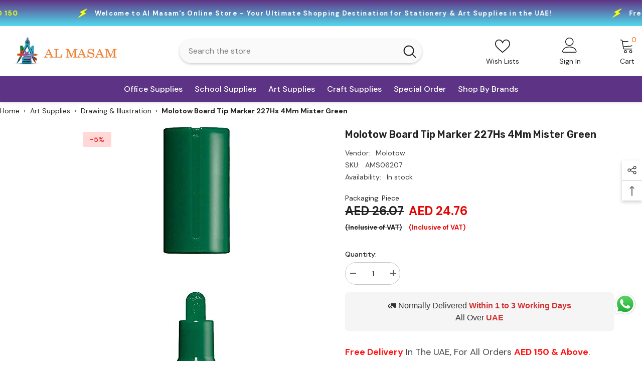

--- FILE ---
content_type: text/css
request_url: https://almasam.ae/cdn/shop/t/9/assets/section-footer.css?v=139874097875065157331745841118
body_size: 2635
content:
.footer-block__item{display:inline-block;vertical-align:top;width:var(--block-custom-width);padding-left:15px;padding-right:15px;position:relative}.footer__content-top{padding:34px 0;overflow:hidden}.footer-block__top,.footer-block__top .footer-block__newsletter .item{font-size:0;letter-spacing:0}.footer-block__top .footer-block__item{vertical-align:middle}.footer-block__newsletter-form{margin:10px 0 0}.footer-block__newsletter .footer-block__heading{font-size:var(--font-heading-size);font-weight:var(--font-heading-weight);font-style:var(--font-heading-style);text-transform:var(--heading-text-transform);line-height:var(--heading-line-height);letter-spacing:var(--heading-letter-spacing);margin:0 0 4px}.style-arrows-8 .footer-block__newsletter .footer-block__heading[data-toggle-column-footer]{font-weight:var(--font-heading-weight)}.style-arrows-8 .footer-block__newsletter .footer-block__list-social .footer-block__heading{margin-bottom:15px}.footer-block__newsletter .footer-block__subheading{margin-bottom:12px}.footer-block__newsletter .footer-block__newsletter-form{padding:0;width:100%;max-width:420px}.footer-block__newsletter .footer-block__newsletter-form .field{margin-right:10px}.footer-block__newsletter .footer-block__newsletter-form.hidden-input:not(.show-input) .field{width:0;margin:0}.footer-block__newsletter .footer-block__newsletter-form.hidden-input:not(.show-input) .field [id^=NewsletterForm--]{display:none}.footer-block__newsletter .footer-block__newsletter-form.hidden-input .field{transition:width 1s ease}.footer-block__newsletter .footer-block__newsletter-form.hidden-input .newsletter-form__button{margin:0}.footer-block__newsletter .footer-block__newsletter-form.hidden-input .button-overlay{position:absolute;display:block;width:var(--button-width);height:100%}.footer-block__newsletter .footer-block__newsletter-form #NewsletterForm--footer,.footer-block__newsletter .footer-block__newsletter-form [id^=NewsletterForm--]{padding-top:var(--btn-1-padding-top);padding-bottom:var(--btn-1-padding-bottom);border-radius:var(--btn-1-border-radius);line-height:var(--btn-1-line-height)}.footer-block__newsletter .footer-block__newsletter-form #NewsletterForm--footer{width:calc(100% - 130px)}.footer-block__newsletter .footer-block__newsletter-form [id^=NewsletterForm--]{width:calc(100% - var(--button-width) - var(--spacing-input-button))}.style-arrows-8 .footer-block__newsletter .footer-block__newsletter-form [id^=NewsletterForm--],.style-arrows-8 .footer-block__newsletter .footer-block__newsletter-form .newsletter-form__button{padding-top:calc(var(--btn-1-padding-top) - 4px);padding-bottom:calc(var(--btn-1-padding-bottom) - 5px)}.footer-block__newsletter .newsletter-form__field-wrapper{display:flex;align-items:stretch;justify-content:space-between;flex-wrap:nowrap;overflow:hidden}.footer-block__newsletter .hidden-input .newsletter-form__field-wrapper{justify-content:start}.footer-block__newsletter .newsletter-form__message{margin:0;position:absolute;top:auto;bottom:-34px;left:0}.footer-block__top .footer-block__item+.footer-block__item{margin-top:20px}.footer-block__list-social{margin-top:var(--margin-top)}.column_reverse .footer-block__list-social{margin-bottom:var(--margin-top);margin-top:0}.footer-block__item.column_reverse>div{display:flex;flex-wrap:wrap}.footer-block__item.column_reverse>div>*{width:100%}.footer-block__item.column_reverse>div .footer-block__list-social{order:-1}.footer-block__column .footer-block__heading{display:block;position:relative;font-family:var(--footer-heading-font-family);font-size:var(--footer-heading-font-size);font-weight:var(--footer-heading-font-weight);text-transform:var(--footer-heading-text-transform);line-height:var(--footer-heading-line-height);letter-spacing:var(--footer-heading-letter-spacing);margin:0;margin-bottom:var(--footer-heading-margin-bottom)}.footer-block__column .list-menu__item--link,.footer-block__newsletter .footer-block__subheading,.footer__content-bottom .footer-block__bottom .footer__copyright{font-family:var(--footer-link-font-family);font-size:var(--footer-link-font-size);font-weight:var(--footer-link-font-weight);text-transform:var(--footer-link-text-transform);line-height:var(--footer-link-line-height);letter-spacing:var(--footer-link-letter-spacing)}.footer-block__newsletter .footer-block__subheading{text-transform:none}.footer-block__details .image_logo{margin-bottom:var(--margin-bottom)}.footer-block__details .image_logo img{width:auto;height:100%}.footer-block__details p{margin:0}.footer-block__details .rte .content-piece,.footer-block__newsletter .rte .content-piece{display:flex}.footer-block__newsletter .rte .content-piece{align-items:center}.footer-block__details .rte .content-piece a{text-decoration:underline;text-underline-offset:4px}.footer-block__details.has-content-piece .rte>p:last-of-type{margin-bottom:13px}.footer-block__details .rte,.footer-block__newsletter .rte{display:flex;gap:var(--content-spacing);flex-direction:column}.footer-block__details .rte .content-piece p,.footer-block__newsletter .rte .content-piece p{display:inline-block;margin-top:0;margin-bottom:0;width:100%}.footer-block__details .rte .content-piece.is-last,.footer-block__newsletter .rte .content-piece.is-last{margin-top:16px}.footer-block__details .rte .content-piece .icon svg,.footer-block__details .rte .content-piece .icon svg path,.footer-block__newsletter .rte .content-piece .icon svg,.footer-block__newsletter .rte .content-piece .icon svg path{fill:var(--icon-color)}.footer-block__details .rte .content-piece .icon svg,.footer-block__newsletter .rte .content-piece .icon svg{width:var(--icon-size);height:var(--icon-size)}.footer-block__details .rte span.icon,.footer-block__newsletter .rte span.icon{width:var(--icon-size);min-width:33px;display:inline-block;vertical-align:top}.footer-block__newsletter .rte span.icon{margin-right:7px}.footer-block__details .rte span.icon svg,.footer-block__newsletter .rte span.icon svg{height:22px;width:22px}.footer-block__details .rte span+span,.footer-block__newsletter .rte span+span{width:calc(100% - 40px);display:inline-block}.footer-block__newsletter .rte{flex-direction:row;justify-content:space-between;gap:10px;margin-top:40px}.footer-block__newsletter .rte p{line-height:1.5}.footer-block__newsletter .rte .content-piece+.content-piece{margin-top:15px}.footer__security-trust img{margin:var(--margin-top-image-trust) auto 0}.footer__content-bottom{padding:40px 0 34px}.footer__content-newsletter{margin-bottom:45px;background-color:var(--bg_color);position:relative}.footer__content-newsletter.footer-block__newsletter .footer-block__heading{max-width:640px;margin:0 auto 2px}.footer__content-newsletter.footer-block__newsletter .footer-block__subheading{max-width:640px;margin-left:auto;margin-right:auto}.footer__content-newsletter.footer-block__newsletter .footer-block__newsletter-form{margin:20px auto 0}.footer__content-newsletterfooter-block__newsletter .footer-block__newsletter-form .field{margin-right:15px}.footer-block__newsletter .footer-block__newsletter-form .newsletter-form__button{width:var(--button-width);min-width:var(--button-width)}.btn_1_br_outside .footer-block__newsletter .footer-block__newsletter-form .newsletter-form__button{margin-bottom:3px;margin-right:3px}.btn_1_br_outside .newsletter-form__button span:after{position:absolute;content:"";width:calc(100% + 5px);height:calc(100% + 5px);top:-1px;left:-1px}.footer__copyright{padding-right:15px}.copyright__content{font-size:var(--font-body-size);font-weight:var(--font-weight-normal);color:var(--color-grey)}.copyright__content a{color:inherit;transition:text-decoration var(--duration-short) ease;text-transform:initial}.copyright__content p{margin-top:0;margin-bottom:0;font-size:var(--font-size);color:var(--text-color);line-height:2.5em}.footer__content-bottom .footer-block__bottom{display:flex;align-items:center;justify-content:space-between;gap:23px}.footer-block__bottom .footer-block__item:only-child{display:block;text-align:center;width:100%}.footer-block__bottom.not_flex{display:block;text-align:center}.footer-block__bottom.not_flex .footer__copyright{padding-right:0}.footer-block__bottom.not_flex .footer__column--info{text-align:center!important;margin-top:24px}.footer-block__bottom.not_flex .list-payment{padding:0}.footer-block__bottom.not_flex .list-payment .list-payment__item:first-child{margin-left:0}.footer__content-bottom .footer-block__bottom.not_payment{justify-content:center;text-align:center}.footer__content-bottom .footer-block__bottom.not_payment .footer__copyright{padding:0}.footer-block__bottom .footer-block__item+.footer-block__item{margin-top:20px}.newsletter-success-modal.halo-popup{opacity:1;visibility:visible;pointer-events:auto;display:none;border-radius:3px;transition:none}.newsletter-success-modal.halo-popup .halo-popup-wrapper{padding:15px 30px;position:relative;z-index:999;background:#fff;text-align:center}.newsletter-success-modal.halo-popup .halo-popup-wrapper .close{width:35px;height:35px;display:block;text-align:center;position:absolute;top:0;right:0;padding:8px;border:none;background:none}.newsletter-success-modal.halo-popup .halo-popup-wrapper .form-message--success{color:#428445}.newsletter-success-modal.halo-popup .halo-popup-wrapper .form-message--success svg{color:#428445;fill:#428445}.newsletter-success-modal.halo-popup .halo-popup-wrapper svg{width:18px;height:18px;margin-right:5px;position:relative;top:-2px}.footer-block__list-payment{margin-top:var(--margin-top)}.footer-block__list-payment ul{padding:0}.footer-block__list-payment ul li{margin-left:0;margin-right:13px}.footer:not(.footer-6) .footer__content-newsletter:before,.footer:not(.footer-6) .footer__content-newsletter:after{content:"";position:absolute;top:0;left:100%;width:10000px;height:100%;background-color:var(--bg_color)}.footer:not(.footer-6) .footer__content-newsletter:after{right:100%;left:auto}footer details[open] summary~*{animation:appear-down var(--duration-default) ease}.footer-block__newsletter .form--check{text-align:left;width:100%;margin-top:20px}.footer-block__newsletter .form--check label{max-width:520px;position:relative;padding-top:2px;padding-left:40px;line-height:30px;font-size:14px;display:block;text-transform:unset}.footer-block__newsletter .form--check label:before{position:absolute;content:"";top:2.5px;left:0;border:1px solid #fff;width:25px;height:25px;cursor:pointer}.footer-block__newsletter .form--check label:after{content:"";width:16px;height:10px;position:absolute;top:6px;left:4px;border:2px solid #fff;border-top:none;border-right:none;background:#fff0;transform:rotate(-45deg);transition:all .1s}.footer-block__newsletter .form--check input[type=checkbox]:not(:checked)+label:after{opacity:0;transform:scale(0) rotate(-45deg)}.footer-block__newsletter .form--check a{display:inline-block;text-decoration:underline;text-underline-position:under}.footer-block__newsletter .form--check p{margin:0}.footer-1 .footer__content-top.enable_border_column .footer-block__item .list-social__link.icon-facebook{margin-left:0}.footer__content-top.enable_border_column .footer-block__item .list-social__link.icon-facebook{margin-left:-7px}.footer__content-top.enable_border_column .footer-block__list-social .list-social__item{margin-top:8px}.footer-block__list-social.enable_bg_social .list-social__link.icon-facebook{background:#385a9a!important}.footer-block__list-social.enable_bg_social .list-social__link.icon-instagram{background:#3e739d!important}.footer-block__list-social.enable_bg_social .list-social__link.icon-pinterest{background:#ec2327!important}.footer-block__list-social.enable_bg_social .list-social__link.icon-tiktok{background:#000!important}.footer-block__list-social.enable_bg_social .list-social__link.icon-tumblr{background:#ec2327!important}.footer-block__list-social.enable_bg_social .list-social__link.icon-snapchat{background:#e3da6d!important}.footer-block__list-social.enable_bg_social .list-social__link.icon-youtube{background:#ec2327!important}.footer-block__list-social.enable_bg_social .list-social__link.icon-twitter{background:#31b1df!important}.footer-block__list-social.enable_bg_social .list-social__link.icon-vimeo{background:#4593d7!important}.footer-block__text[style^="--block-custom-width: 100%"]>div{text-align:center}.footer-block__text[style^="--block-custom-width: 100%"] .image_logo{width:max-content;margin-left:auto;margin-right:auto}.footer-block__app-store{margin-top:var(--top-spacing)}.footer-block__app-store .footer-block__heading{margin-bottom:var(--heading-bottom-margin)}.footer-block__app-store .item{display:flex}.footer-block__app-store .item a+a{margin-left:15px}.footer-block__newsletter .image_logo{margin-bottom:var(--margin-bottom)}.style-arrows-8 .footer-1 .footer-block__list-social .list-social{margin-left:-10px}.style-arrows-8 .footer__column--info .list-payment__item .icon{height:24px}@keyframes animateLocalization{0%{opacity:0;transform:translateY(0)}to{opacity:1;transform:translateY(-1rem)}}@media (max-width: 1600px){.footer-block__newsletter .footer-block__subheading{line-height:calc(var(--footer-link-line-height) - 10px)}.footer-block__newsletter .rte{flex-direction:column;margin-top:20px;margin-bottom:20px}}@media (max-width: 1024px){.footer-block__item{margin-bottom:30px}.footer-block__newsletter .image_logo{margin-bottom:20px}.style-arrows-8 .copyright__content p{line-height:1.6}.style-arrows-8 .footer__content-bottom .footer-block__bottom{gap:10px}.footer-1 .halo-row{margin-left:0;margin-right:0;row-gap:54px}.footer__content-bottom .footer-block__bottom{display:block;text-align:center}.footer__content-top.enable_border_column .footer-block__list-social .list-social__item{margin-top:4px}.footer-block__app-store{margin-top:calc(var(--top-spacing) * .75)}.footer-block__app-store .footer-block__heading{margin-bottom:calc(var(--heading-bottom-margin)* .75)}}@media (max-width: 991px){.footer-block__item{width:calc(100% / 3)}.footer-block__newsletter.newsletter__style2{border-right:0}.footer-block__item.footer-block__newsletter{width:100%;margin-top:20px}.column-6 .footer-block__item.footer-block__newsletter{margin-top:0}.column-6 .footer-block__item{width:calc(100% / 3)}.btn_1_br_outside .footer-1 .footer__content-bottom .footer-block__bottom{flex-direction:column;gap:10px}}@media (max-width: 767px){.footer-block__text{margin-bottom:30px}.footer-block__link_list{margin-bottom:0}.footer-block__link_list+.footer-block__newsletter,.footer-block__link_list+.footer-block__text{margin-top:30px}.footer-block__item{width:100%!important;padding:0}.footer-block__app-store{margin-top:6px}.footer-block__item.footer-block__newsletter{width:100%}.column-6 .footer-block__item:nth-child(n+3){margin-top:15px}.footer-block__mobile .footer-block__heading{border-bottom:1px solid #c7c7c7;pointer-events:auto;padding-bottom:var(--footer-heading-margin-bottom)}.footer-block__item .footer-block__heading{font-size:calc(var(--footer-heading-font-size,22px) - 2px)}.footer-block__mobile .footer-block__heading:before,.footer-block__mobile .footer-block__heading:after{content:"";position:absolute;top:calc(50% - 6.5px);z-index:2;transform:translateY(-50%) rotate(0);background-color:#c7c7c7;transition:var(--anchor-transition)}.footer-block__mobile .footer-block__heading:before{right:5px;width:2px;height:12px}.footer-block__mobile .footer-block__heading:after{right:0;width:12px;height:2px}.footer-block__mobile .footer-block__heading.is-clicked:before{transform:translateY(-50%) rotate(90deg)}.footer-block__mobile .footer-block__heading.is-clicked:after{transform:translateY(-50%) rotate(180deg)}.footer-block__mobile .footer-block__list{display:none;padding-top:0;padding-bottom:10px}.footer-block__mobile .footer-block__heading.is-clicked+.footer-block__list{display:block;animation:appear-down var(--duration-default) ease}.footer-block__bottom .footer-block__item{display:block;text-align:center}.footer-block__bottom .footer-block__item+.footer-block__item{margin-top:20px}.footer__copyright{padding:0}.footer-1 .halo-row{row-gap:0px}}@media (max-width: 550px){.footer__content-top.enable_newsletter_social{padding-bottom:30px}.btn_1_br_outside .copyright__content p{line-height:1.5em}.btn_1_br_outside .footer-block__list-payment ul li{margin-right:8px}}@media (min-width: 768px) and (max-width: 991px){.footer-block__grid{display:grid;grid-template-areas:"heading block2" "block1 block2"}.footer-block__grid .footer-block__heading{grid-area:heading}.footer-block__grid .footer-block__list-social{grid-area:block1}.footer-block__grid .footer-block__list-payment{grid-area:block2;margin-top:0}}@media (min-width: 768px){.footer-block__top .footer-block__newsletter .item{margin-left:-15px;margin-right:-15px}.footer-block__newsletter-item{display:inline-block;vertical-align:top;padding-left:15px;padding-right:15px;width:50%}.footer-block__newsletter-content{text-align:left}.footer-block__newsletter-form{margin-top:0}.footer-block__top .footer-block__item+.footer-block__item{margin-top:39px}.footer-block__bottom .footer-block__item{width:50%}.footer-block__bottom .footer__localization{text-align:left;font-size:0;letter-spacing:0}.footer-block__bottom .footer-block__item+.footer-block__item{margin-top:0}}@media (min-width: 1025px){.footer-block__top{margin-left:-15px;margin-right:-15px}.footer-block__top .footer-block__newsletter{width:74%}.footer-block__newsletter-form{padding-right:0}.footer-block__top .footer-block__item:only-child{width:100%;text-align:center}.footer-block__top .footer-block__item+.footer-block__item{margin-top:0}.footer__content-top.enable_border_column .footer-block__item+.footer-block__item,.footer__content-top.enable_border_column .footer-block__item.footer-block__newsletter{padding-left:var(--space-border-item)}.footer__content-top.enable_border_column .footer-block__item.footer-block__newsletter:after{content:none}.footer__content-top.enable_border_column .footer-block__item .footer-block__mobile{position:relative}.footer__content-top.enable_border_column .footer-block__item .footer-block__mobile:after{content:"";position:absolute;top:-10px;right:0;width:1px;height:100%;min-height:309px}.copyright__content a:hover{text-decoration:underline;text-underline-offset:.3rem}.localization-form .disclosure__link:hover{text-decoration:underline;text-underline-offset:.3rem;color:var(--color-link-hover)}.footer-block__details .rte .content-wrapper{display:flex;align-items:center;justify-content:flex-start;margin-top:14px}.footer-block__details .rte .content-wrapper .phone-wrapper{order:1;margin-left:20px}.footer-block__details.enable_custom_position_icon{margin-top:-4px}.style-arrows-8 .footer-block__bottom .footer__column--info{text-align:left;width:32.6%}.style-arrows-8 .copyright__content p{font-size:calc(var(--font-size) + 2px)}.footer-block__bottom .footer__column--info{text-align:right}}@media (min-width: 1921px){.footer-block__top .footer-block__newsletter{width:calc(100% - 460px)}.footer-block__newsletter .rte{justify-content:flex-start;gap:26%}}@media (max-width: 1199px) and (min-width: 992px){.column-6 .footer-block__item{width:20%}.footer-2 .column-5 .footer-block__item,.footer-2 .column-5 .footer-block__item.footer-block__text{width:25%}.column-6 .footer-block__newsletter,.footer-2 .column-5 .footer-block__newsletter{width:100%;text-align:center;margin-bottom:40px}.footer-block__details .rte span+span{width:auto}}@media (min-width: 1200px) and (max-width: 1399px){.column-5 .footer-block__newsletter .newsletter-form__field-wrapper{display:block}.column-5 .footer-block__newsletter .footer-block__newsletter-form .newsletter-form__button{width:100%;margin-top:15px}.btn_1_br_outside .footer-1 .column-5 .footer-block__newsletter .newsletter-form__field-wrapper{overflow:visible}}@media (min-width: 768px) and (max-width: 1200px){.column-5 .footer-block__item{width:25%}.column-5 .footer-block__item.footer-block__text{width:100%}.column-5 .footer-block__item.footer-block__newsletter{width:100%;margin-top:40px}.footer-5 .column-5 .footer-block__item,.footer-5 .column-6 .footer-block__item{width:33.33%}.footer-5 .column-5 .footer-block__trust_image,.footer-5 .column-6 .footer-block__trust_image{width:50%}.column-5 .footer-block__item.footer-block__text.block__text_first{width:34%}.column-5 .footer-block__item.footer-block__link_list.block__text_first{width:22%}}@media (min-width: 768px) and (max-width: 991px){.footer-2 .column-5 .footer-block__item,.footer-2 .column-5 .footer-block__item.footer-block__text{width:50%}}
/*# sourceMappingURL=/cdn/shop/t/9/assets/section-footer.css.map?v=139874097875065157331745841118 */
